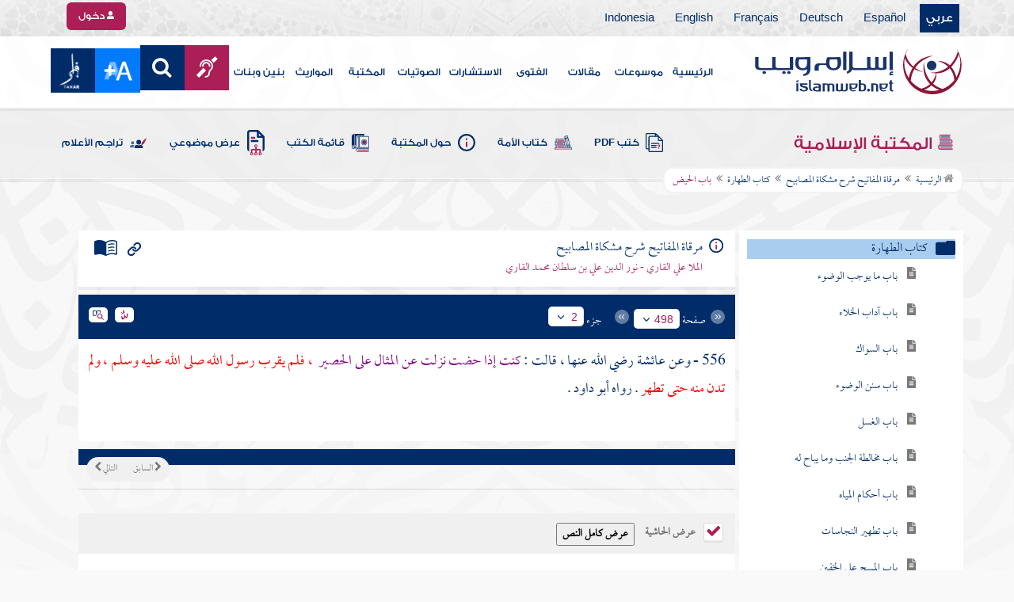

--- FILE ---
content_type: text/html; charset=utf-8
request_url: https://islamweb.net/ar/library/bookinfo.php?bk_no=79
body_size: 1021
content:
<!DOCTYPE html>

<head>
<meta http-equiv="Content-Language" content="en-us">
<meta http-equiv="Content-Type" content="text/html; charset=utf-8">
<meta content="width=device-width, initial-scale=1.0" name="viewport" />

<title>معلومات الكتاب</title>
</head>
<style>
body { direction: rtl;}
</style>
<body>
    <div style="background-image: url(images/bookinfobg.png);position:relative;background-size: 100% 100%;width: 480px;height: 282px;">
    
        <div style="position: absolute;
        left: 11px;
        top: 18px;
        height: 203px;
        width: 150px;">
                <a target="_blank" href="BooksCover/big/Doc079.jpg">
		<img border="0" src="BooksCover/Doc079.jpg" style="height:100%;width:100%;" />
		</a>
                
                
        </div>
        
        <div style="
        
        position: absolute;
        right: 12px;
        top: 9px;
        height: 37px;
        width: 309px;
        /*border: 1px solid maroon;*/
        
        ">
        <div style="
                margin-right: 10px;
                margin-top: 9px;
                font-weight: bold;
                color: #AB1E56;
            ">
        شروح الحديث        </div>
        </div>
        
        <div style="
        
        position: absolute;
        right: 12px;
        top: 49px;
        height: 36px;
        width: 309px;
       /* border: 1px solid black;*/
        color: #002D6A;
        
        ">
        <div style="margin-right: 10px;
                margin-top: 9px;
                font-weight: bold;">مرقاة المفاتيح شرح مشكاة المصابيح</div>
        
        </div>
        
        <div style="
        
        position: absolute;
        right: 12px;
        top: 88px;
        height: 146px;
        width: 309px;
        /*border: 1px solid green;*/
        
        ">
                
        <div style="margin-right: 10px;
                margin-top: 9px;
                font-weight: bold;">
        الملا علي القاري - نور الدين علي بن سلطان محمد القاري
        <h4>
         دار الفكر<P DIR="RTL">
            سنة النشر:&nbsp;1422هـ / 2002م <BR> رقم الطبعة:&nbsp;--- <BR> عدد الأجزاء:&nbsp;تسعة أجزاء        </h4>
        </div>
        
        </div>
                
    </div>

<script>
/*if( /Android|webOS|iPhone|iPad|iPod|BlackBerry|IEMobile|Opera Mini/i.test(navigator.userAgent) ) {
 alert(1);
}*/
</script>

</body>

</html>


--- FILE ---
content_type: text/html; charset=windows-1256
request_url: https://islamweb.net/ar/library/maktaba/search_node.php?id=1121&bookid=79&flag=1
body_size: 13
content:
1-0,11-0,23-1

--- FILE ---
content_type: text/html; charset=windows-1256
request_url: https://islamweb.net/ar/library/maktaba/nindex.php?page=treesubjnodes&link=32549
body_size: 485
content:
  
    <table border="0" cellspacing="0" cellpadding="0">
		<tr>
			<td>&nbsp;&nbsp;&nbsp;&nbsp;&nbsp;&nbsp;&nbsp;&nbsp;<img src="/ar/library/ATreeImages/folder_sub.gif" border="0">
            <label style="cursor: pointer;" onclick="javascript: window.open('/ar/library/index.php?page=listing&ID=935','_blank');">&nbsp;<font color="black" face="Lotus Linotype" size="5"><img src="/ar/library/ATreeImages/folder_end.gif" border="0">&nbsp;
            النوم مع الحائض في ثيابها            </font></label></td>
		</tr>
	</table>
    

--- FILE ---
content_type: text/html; charset=windows-1256
request_url: https://islamweb.net/ar/library/maktaba/nindex.php?page=treesubj&link=32549
body_size: 445
content:

<ul class="tree">
  

	<li style="font-size: 20px;">
    <label class="tree_label" onclick="javascript: window.open('/ar/library/index.php?page=listing&ID=935','_blank');">
  	النوم مع الحائض في ثيابها</label><!--
		<div class="treenode" onclick="showpopup('nindex.php','page=treesubbooks&ID=935&treeLevel=2','popupContact')">
  	النوم مع الحائض في ثيابها  

</div>-->
</li>
	</ul>


--- FILE ---
content_type: text/html; charset=windows-1256
request_url: https://islamweb.net/ar/library/maktaba/nindex.php?page=treesubjnodes&link=32549
body_size: 485
content:
  
    <table border="0" cellspacing="0" cellpadding="0">
		<tr>
			<td>&nbsp;&nbsp;&nbsp;&nbsp;&nbsp;&nbsp;&nbsp;&nbsp;<img src="/ar/library/ATreeImages/folder_sub.gif" border="0">
            <label style="cursor: pointer;" onclick="javascript: window.open('/ar/library/index.php?page=listing&ID=935','_blank');">&nbsp;<font color="black" face="Lotus Linotype" size="5"><img src="/ar/library/ATreeImages/folder_end.gif" border="0">&nbsp;
            النوم مع الحائض في ثيابها            </font></label></td>
		</tr>
	</table>
    

--- FILE ---
content_type: text/html; charset=windows-1256
request_url: https://islamweb.net/ar/library/maktaba/nindex.php?page=treesubj&link=32549
body_size: 445
content:

<ul class="tree">
  

	<li style="font-size: 20px;">
    <label class="tree_label" onclick="javascript: window.open('/ar/library/index.php?page=listing&ID=935','_blank');">
  	النوم مع الحائض في ثيابها</label><!--
		<div class="treenode" onclick="showpopup('nindex.php','page=treesubbooks&ID=935&treeLevel=2','popupContact')">
  	النوم مع الحائض في ثيابها  

</div>-->
</li>
	</ul>


--- FILE ---
content_type: text/html
request_url: https://islamweb.net/ar/library/getPath.php?nodes=1-0,11-0,23-1&bookid=79&_=1768675234058
body_size: 361
content:
<li><a href="index.php"><i class="fa fa-home"></i> الرئيسية</a></li><li><a href="/ar/library/content/79/1/مرقاة-المفاتيح-شرح-مشكاة-المصابيح">مرقاة المفاتيح شرح مشكاة المصابيح</a></li><li><a href="/ar/library/content/79/571/كتاب-الطهارة">كتاب الطهارة</a></li><li>باب الحيض</li>

--- FILE ---
content_type: text/html; charset=utf-8
request_url: https://islamweb.net/ar/library/maktaba/nindex.php?id=11&treeLevel=1&bookid=79&page=bookssubtree&searchtext=&showexact=&&showexact=&searchtext=&u=1
body_size: 1157
content:


	
	    <li style="padding: 0px;">
    
    
        
        
    <ul>
        <li><span class="tree_label">
        <a id="12" style="text-decoration:none; cursor:pointer; font-size: 15px;" 
        style="text-decoration:none; cursor:pointer;" 
                href="/ar/library/content/79/609/باب-ما-يوجب-الوضوء">    
        باب ما يوجب الوضوء        </a></span></li>
    </ul> 
    
    </li>
    
		<input type="hidden" value="&bookid=79&idfrom=609&idto=676" id="HidParam12" />

<div id="childs12"  style="display:none;"></div>



	
	    <li style="padding: 0px;">
    
    
        
        
    <ul>
        <li><span class="tree_label">
        <a id="13" style="text-decoration:none; cursor:pointer; font-size: 15px;" 
        style="text-decoration:none; cursor:pointer;" 
                href="/ar/library/content/79/677/باب-آداب-الخلاء">    
        باب آداب الخلاء        </a></span></li>
    </ul> 
    
    </li>
    
		<input type="hidden" value="&bookid=79&idfrom=677&idto=760" id="HidParam13" />

<div id="childs13"  style="display:none;"></div>



	
	    <li style="padding: 0px;">
    
    
        
        
    <ul>
        <li><span class="tree_label">
        <a id="14" style="text-decoration:none; cursor:pointer; font-size: 15px;" 
        style="text-decoration:none; cursor:pointer;" 
                href="/ar/library/content/79/761/باب-السواك">    
        باب السواك        </a></span></li>
    </ul> 
    
    </li>
    
		<input type="hidden" value="&bookid=79&idfrom=761&idto=790" id="HidParam14" />

<div id="childs14"  style="display:none;"></div>



	
	    <li style="padding: 0px;">
    
    
        
        
    <ul>
        <li><span class="tree_label">
        <a id="15" style="text-decoration:none; cursor:pointer; font-size: 15px;" 
        style="text-decoration:none; cursor:pointer;" 
                href="/ar/library/content/79/791/باب-سنن-الوضوء">    
        باب سنن الوضوء        </a></span></li>
    </ul> 
    
    </li>
    
		<input type="hidden" value="&bookid=79&idfrom=791&idto=868" id="HidParam15" />

<div id="childs15"  style="display:none;"></div>



	
	    <li style="padding: 0px;">
    
    
        
        
    <ul>
        <li><span class="tree_label">
        <a id="16" style="text-decoration:none; cursor:pointer; font-size: 15px;" 
        style="text-decoration:none; cursor:pointer;" 
                href="/ar/library/content/79/869/باب-الغسل">    
        باب الغسل        </a></span></li>
    </ul> 
    
    </li>
    
		<input type="hidden" value="&bookid=79&idfrom=869&idto=910" id="HidParam16" />

<div id="childs16"  style="display:none;"></div>



	
	    <li style="padding: 0px;">
    
    
        
        
    <ul>
        <li><span class="tree_label">
        <a id="17" style="text-decoration:none; cursor:pointer; font-size: 15px;" 
        style="text-decoration:none; cursor:pointer;" 
                href="/ar/library/content/79/911/باب-مخالطة-الجنب-وما-يباح-له">    
        باب مخالطة الجنب وما يباح له        </a></span></li>
    </ul> 
    
    </li>
    
		<input type="hidden" value="&bookid=79&idfrom=911&idto=956" id="HidParam17" />

<div id="childs17"  style="display:none;"></div>



	
	    <li style="padding: 0px;">
    
    
        
        
    <ul>
        <li><span class="tree_label">
        <a id="18" style="text-decoration:none; cursor:pointer; font-size: 15px;" 
        style="text-decoration:none; cursor:pointer;" 
                href="/ar/library/content/79/957/باب-أحكام-المياه">    
        باب أحكام المياه        </a></span></li>
    </ul> 
    
    </li>
    
		<input type="hidden" value="&bookid=79&idfrom=957&idto=988" id="HidParam18" />

<div id="childs18"  style="display:none;"></div>



	
	    <li style="padding: 0px;">
    
    
        
        
    <ul>
        <li><span class="tree_label">
        <a id="19" style="text-decoration:none; cursor:pointer; font-size: 15px;" 
        style="text-decoration:none; cursor:pointer;" 
                href="/ar/library/content/79/989/باب-تطهير-النجاسات">    
        باب تطهير النجاسات        </a></span></li>
    </ul> 
    
    </li>
    
		<input type="hidden" value="&bookid=79&idfrom=989&idto=1042" id="HidParam19" />

<div id="childs19"  style="display:none;"></div>



	
	    <li style="padding: 0px;">
    
    
        
        
    <ul>
        <li><span class="tree_label">
        <a id="20" style="text-decoration:none; cursor:pointer; font-size: 15px;" 
        style="text-decoration:none; cursor:pointer;" 
                href="/ar/library/content/79/1043/باب-المسح-على-الخفين">    
        باب المسح على الخفين        </a></span></li>
    </ul> 
    
    </li>
    
		<input type="hidden" value="&bookid=79&idfrom=1043&idto=1060" id="HidParam20" />

<div id="childs20"  style="display:none;"></div>



	
	    <li style="padding: 0px;">
    
    
        
        
    <ul>
        <li><span class="tree_label">
        <a id="21" style="text-decoration:none; cursor:pointer; font-size: 15px;" 
        style="text-decoration:none; cursor:pointer;" 
                href="/ar/library/content/79/1061/باب-التيمم">    
        باب التيمم        </a></span></li>
    </ul> 
    
    </li>
    
		<input type="hidden" value="&bookid=79&idfrom=1061&idto=1082" id="HidParam21" />

<div id="childs21"  style="display:none;"></div>



	
	    <li style="padding: 0px;">
    
    
        
        
    <ul>
        <li><span class="tree_label">
        <a id="22" style="text-decoration:none; cursor:pointer; font-size: 15px;" 
        style="text-decoration:none; cursor:pointer;" 
                href="/ar/library/content/79/1083/باب-الغسل-المسنون">    
        باب الغسل المسنون        </a></span></li>
    </ul> 
    
    </li>
    
		<input type="hidden" value="&bookid=79&idfrom=1083&idto=1098" id="HidParam22" />

<div id="childs22"  style="display:none;"></div>



	
	    <li style="padding: 0px;">
    
    
        
        
    <ul>
        <li><span class="tree_label">
        <a id="23" style="text-decoration:none; cursor:pointer; font-size: 15px;" 
        style="text-decoration:none; cursor:pointer;" 
                href="/ar/library/content/79/1099/باب-الحيض">    
        باب الحيض        </a></span></li>
    </ul> 
    
    </li>
    
		<input type="hidden" value="&bookid=79&idfrom=1099&idto=1122" id="HidParam23" />

<div id="childs23"  style="display:none;"></div>



	
	    <li style="padding: 0px;">
    
    
        
        
    <ul>
        <li><span class="tree_label">
        <a id="24" style="text-decoration:none; cursor:pointer; font-size: 15px;" 
        style="text-decoration:none; cursor:pointer;" 
                href="/ar/library/content/79/1123/باب-المستحاضة">    
        باب المستحاضة        </a></span></li>
    </ul> 
    
    </li>
    
		<input type="hidden" value="&bookid=79&idfrom=1123&idto=1136" id="HidParam24" />

<div id="childs24"  style="display:none;"></div>

<!-- cached old /data/islamweb_cache/ar/library/maktaba/864a9f9c7605f2a9fd8547e2d34fe634 -->

--- FILE ---
content_type: text/html; charset=utf-8
request_url: https://islamweb.net/ar/library/maktaba/nindex.php?page=bookpopup&flag=1&bookid=48&surano=2&ayano=222&bookname=%D8%AA%D9%81%D8%B3%D9%8A%D8%B1%20%D8%A7%D9%84%D9%82%D8%B1%D8%B7%D8%A8%D9%8A&defaulttab=quran
body_size: 14112
content:
<div style="font-size: 20px  !important;text-align:right;padding: 10px;direction:rtl;">
<input type='hidden' value='822' name='currentpage' id='currentpage'> 		
  		
   
		  <!--No Hasiya Data--><div id='pagebody' class="bookcontent-dic">   <!--1-->  	
		<span class="hashiya_title"></span>قوله تعالى : <a style="text-decoration: none;" href="#docu" onclick="Tip('<IFRAME src=\'/ar/library/ayatafseer.php?surano=2&ayano=222\' border=0 frameborder=0 WIDTH=280 HEIGHT=165></IFRAME>', WIDTH, 280, TITLE, 'تفسير الآية', SHADOW, false, FADEIN, 600, FADEOUT, 600, STICKY, 1, CLOSEBTN, true, CLICKCLOSE, true)" onmouseout="UnTip()"><span class="quran"><span class="quranatt" style='display:none'>nindex.php?page=tafseer&surano=2&ayano=222</span>ويسألونك عن المحيض قل هو أذى فاعتزلوا النساء في المحيض ولا تقربوهن حتى يطهرن فإذا تطهرن فأتوهن من حيث أمركم الله إن الله يحب التوابين ويحب المتطهرين </span></a> <br><br>
فيه أربع عشرة مسألة : <br><br>
الأولى : <span class="mainsubj"><span class="mainsubjatt"  style='display:none'>nindex.php?page=treesubj&link=28973_32265</span>قوله تعالى : <a style="text-decoration: none;" href="#docu" onclick="Tip('<IFRAME src=\'/ar/library/ayatafseer.php?surano=2&ayano=222\' border=0 frameborder=0 WIDTH=280 HEIGHT=165></IFRAME>', WIDTH, 280, TITLE, 'تفسير الآية', SHADOW, false, FADEIN, 600, FADEOUT, 600, STICKY, 1, CLOSEBTN, true, CLICKCLOSE, true)" onmouseout="UnTip()"><span class="quran"><span class="quranatt" style='display:none'>nindex.php?page=tafseer&surano=2&ayano=222</span>ويسألونك عن المحيض </span></a> </span>ذكر <span >الطبري  </span>عن <span class="names"> <span class='namesatt' style='display:none'>nindex.php?page=showalam&ids=14468</span>السدي  </span>أن السائل   <font >[ <font color=blue>ص:</font> 77 ] </font><span >ثابت بن الدحداح  </span>  - وقيل : <span class="names"> <span class='namesatt' style='display:none'>nindex.php?page=showalam&ids=168</span>أسيد بن حضير   </span><span class="names"> <span class='namesatt' style='display:none'>nindex.php?page=showalam&ids=4582</span>وعباد بن بشر  </span>، وهو قول الأكثرين . وسبب السؤال فيما قال <span >قتادة  </span>وغيره : أن العرب في <span >المدينة  </span>وما والاها كانوا قد استنوا بسنة <span >بني إسرائيل  </span>في تجنب <span class="mainsubj"><span class="mainsubjatt"  style='display:none'>nindex.php?page=treesubj&link=32546</span>مؤاكلة الحائض ومساكنتها </span>، فنزلت هذه الآية . وقال <span >مجاهد  </span>  : كانوا يتجنبون النساء في الحيض ، ويأتونهن في أدبارهن مدة زمن الحيض ، فنزلت . وفي صحيح <span >مسلم  </span>عن <span >أنس  </span>  : <span class="hadith"><span class="hadithatt" style="display:none">nindex.php?page=hadith&LINKID=831546</span>أن <span >اليهود  </span>كانوا إذا حاضت المرأة فيهم لم يؤاكلوها ولم يجامعوهن في البيوت ، فسأل أصحاب النبي صلى الله عليه وسلم النبي صلى الله عليه وسلم ، فأنزل الله تعالى : <a style="text-decoration: none;" href="#docu" onclick="Tip('<IFRAME src=\'/ar/library/ayatafseer.php?surano=2&ayano=222\' border=0 frameborder=0 WIDTH=280 HEIGHT=165></IFRAME>', WIDTH, 280, TITLE, 'تفسير الآية', SHADOW, false, FADEIN, 600, FADEOUT, 600, STICKY, 1, CLOSEBTN, true, CLICKCLOSE, true)" onmouseout="UnTip()"><span class="quran"><span class="quranatt" style='display:none'>nindex.php?page=tafseer&surano=2&ayano=222</span>ويسألونك عن المحيض قل هو أذى فاعتزلوا النساء في المحيض </span></a> إلى آخر الآية ، فقال رسول الله صلى الله عليه وسلم : اصنعوا كل شيء إلا النكاح فبلغ ذلك <span >اليهود  </span>، فقالوا : ما يريد هذا الرجل أن يدع من أمرنا شيئا إلا خالفنا فيه ، فجاء <span class="names"> <span class='namesatt' style='display:none'>nindex.php?page=showalam&ids=168</span>أسيد بن حضير   </span><span class="names"> <span class='namesatt' style='display:none'>nindex.php?page=showalam&ids=4582</span>وعباد بن بشر  </span>فقالا : يا رسول الله ، إن <span >اليهود  </span>تقول كذا وكذا ، أفلا نجامعهن ؟ فتغير وجه رسول الله صلى الله عليه وسلم ، حتى ظننا أن قد وجد عليهما ، فخرجا فاستقبلهما هدية من لبن إلى رسول الله صلى الله عليه وسلم ، فأرسل في آثارهما فسقاهما ، فعرفا أن لم يجد عليهما </span>  . قال علماؤنا : كانت <span >اليهود  </span><span >والمجوس  </span>تجتنب الحائض ، وكانت <span >النصارى  </span>يجامعون الحيض ، فأمر الله بالقصد بين هذين . <br><br>
الثانية : قوله تعالى : <a style="text-decoration: none;" href="#docu" onclick="Tip('<IFRAME src=\'/ar/library/ayatafseer.php?surano=2&ayano=222\' border=0 frameborder=0 WIDTH=280 HEIGHT=165></IFRAME>', WIDTH, 280, TITLE, 'تفسير الآية', SHADOW, false, FADEIN, 600, FADEOUT, 600, STICKY, 1, CLOSEBTN, true, CLICKCLOSE, true)" onmouseout="UnTip()"><span class="quran"><span class="quranatt" style='display:none'>nindex.php?page=tafseer&surano=2&ayano=222</span>عن المحيض </span></a> المحيض : الحيض وهو مصدر ، يقال : حاضت المرأة حيضا ومحاضا ومحيضا ، فهي حائض ، وحائضة أيضا ، عن <span >الفراء  </span>وأنشد : <br><br><br><p align="center"><font color="#800080">كحائضة يزنى بها غير طاهر </font></p>ونساء حيض وحوائض . والحيضة : المرة الواحدة . والحيضة ( بالكسر ) الاسم ، والجمع الحيض . والحيضة أيضا : الخرقة التي تستثفر بها المرأة . قالت <span >عائشة  </span>رضي الله عنها : ليتني كنت حيضة ملقاة   . وكذلك المحيضة ، والجمع المحائض . وقيل : المحيض عبارة عن الزمان والمكان ، وعن الحيض نفسه ، وأصله في الزمان والمكان مجاز في الحيض . وقال <span >الطبري  </span>  : المحيض اسم للحيض ، ومثله قول رؤبة في العيش : <br><br><br><p align="center"><font color="#800080">إليك أشكو شدة المعيش &nbsp;&nbsp;&nbsp;&nbsp;ومر أعوام نتفن ريشي <br></font></p>وأصل الكلمة من السيلان والانفجار ، يقال : حاض السيل وفاض ، وحاضت الشجرة   <font >[ <font color=blue>ص:</font> 78 ] </font>أي سالت رطوبتها ، ومنه الحيض أي الحوض ؛ لأن الماء يحيض إليه أي يسيل ، والعرب تدخل الواو على الياء والياء على الواو ؛ لأنهما من حيز واحد . قال <span >ابن عرفة  </span>  : المحيض والحيض اجتماع الدم إلى ذلك الموضع ، وبه سمي الحوض لاجتماع الماء فيه ، يقال : حاضت المرأة وتحيضت ، ودرست وعركت ، وطمثت ، تحيض حيضا ومحاضا ومحيضا إذا سال الدم منها في أوقات معلومة . فإذا سال في غير أيام معلومة ، ومن غير عرق المحيض قلت : استحيضت ، فهي مستحاضة . <span class="names"> <span class='namesatt' style='display:none'>nindex.php?page=showalam&ids=12815</span>ابن العربي  </span>  . ولها ثمانية أسماء : الأول : حائض . الثاني : عارك . الثالث : فارك . الرابع : طامس . الخامس : دارس . السادس : كابر . السابع : ضاحك . الثامن : طامث . قال <span >مجاهد  </span>في قوله تعالى : <a style="text-decoration: none;" href="#docu" onclick="Tip('<IFRAME src=\'/ar/library/ayatafseer.php?surano=11&ayano=71\' border=0 frameborder=0 WIDTH=280 HEIGHT=165></IFRAME>', WIDTH, 280, TITLE, 'تفسير الآية', SHADOW, false, FADEIN, 600, FADEOUT, 600, STICKY, 1, CLOSEBTN, true, CLICKCLOSE, true)" onmouseout="UnTip()"><span class="quran"><span class="quranatt" style='display:none'>nindex.php?page=tafseer&surano=11&ayano=71</span>فضحكت </span></a> يعني حاضت . وقيل في قوله تعالى : <a style="text-decoration: none;" href="#docu" onclick="Tip('<IFRAME src=\'/ar/library/ayatafseer.php?surano=12&ayano=31\' border=0 frameborder=0 WIDTH=280 HEIGHT=165></IFRAME>', WIDTH, 280, TITLE, 'تفسير الآية', SHADOW, false, FADEIN, 600, FADEOUT, 600, STICKY, 1, CLOSEBTN, true, CLICKCLOSE, true)" onmouseout="UnTip()"><span class="quran"><span class="quranatt" style='display:none'>nindex.php?page=tafseer&surano=12&ayano=31</span>فلما رأينه أكبرنه </span></a> يعني حضن . وسيأتي في موضعه إن شاء الله تعالى . <br><br>
الثالثة : أجمع العلماء على أن للمرأة ثلاثة أحكام في رؤيتها الدم الظاهر السائل من فرجها ، فمن ذلك <span class="mainsubj"><span class="mainsubjatt"  style='display:none'>nindex.php?page=treesubj&link=620</span>الحيض المعروف ، ودمه أسود خاثر تعلوه حمرة </span>، تترك له الصلاة والصوم ، لا خلاف في ذلك . وقد يتصل وينقطع ، فإن اتصل فالحكم ثابت له ، وإن <span class="mainsubj"><span class="mainsubjatt"  style='display:none'>nindex.php?page=treesubj&link=650</span>انقطع فرأت الدم يوما والطهر يوما ، أو رأت الدم يومين والطهر يومين </span>أو يوما فإنها تترك <span class="mainsubj"><span class="mainsubjatt"  style='display:none'>nindex.php?page=treesubj&link=626</span>الصلاة في أيام الدم </span>، وتغتسل عند انقطاعه وتصلي ، ثم تلفق أيام الدم وتلغي أيام الطهر المتخللة لها ، ولا تحتسب بها طهرا في عدة ولا استبراء . والحيض خلقة في النساء ، وطبع معتاد معروف منهن . روى <span class="names"> <span class='namesatt' style='display:none'>nindex.php?page=showalam&ids=12070</span>البخاري  </span>عن <span class="names"> <span class='namesatt' style='display:none'>nindex.php?page=showalam&ids=44</span>أبي سعيد الخدري  </span>قال : خرج رسول الله صلى الله عليه وسلم في أضحى أو فطر إلى المصلى فمر على النساء فقال : <span class="hadith"><span class="hadithatt" style="display:none">nindex.php?page=hadith&LINKID=831547</span>يا معشر النساء تصدقن فإني أريتكن أكثر أهل النار - فقلن وبم يا رسول الله ؟ قال - تكثرن اللعن وتكفرن العشير ما رأيت من ناقصات عقل ودين أذهب للب الرجل الحازم من إحداكن - قلن : وما نقصان عقلنا وديننا يا رسول الله ؟ قال : أليس شهادة المرأة مثل نصف شهادة الرجل ؟ قلن : بلى ، قال : فذلك من نقصان عقلها أليس إذا حاضت لم تصل ولم تصم ؟ قلن : بلى يا رسول الله ، قال : فذلك من نقصان دينها </span>  . وأجمع العلماء على أن <span class="mainsubj"><span class="mainsubjatt"  style='display:none'>nindex.php?page=treesubj&link=655</span>الحائض تقضي الصوم ولا تقضي الصلاة </span>، لحديث <span >معاذة  </span> <font >[ <font color=blue>ص:</font> 79 ] </font>قالت : سألت <span >عائشة  </span>فقلت : ما بال الحائض تقضي الصوم ولا تقضي الصلاة ؟ قالت : أحرورية أنت ؟ قلت : لست بحرورية ، ولكني أسأل . قالت : كان يصيبنا ذلك فنؤمر بقضاء الصوم ولا نؤمر بقضاء الصلاة ، خرجه <span >مسلم  </span>  . فإذا انقطع عنها كان طهرها منه الغسل ، على ما يأتي . <br><br>
الرابعة : واختلف العلماء في <span class="mainsubj"><span class="mainsubjatt"  style='display:none'>nindex.php?page=treesubj&link=24778_622</span>مقدار الحيض </span>، فقال فقهاء <span >المدينة  </span>  : إن الحيض لا يكون أكثر من خمسة عشر يوما ، وجائز أن يكون خمسة عشر يوما فما دون ، وما زاد على خمسة عشر يوما لا يكون حيضا وإنما هو استحاضة ، هذا مذهب <span >مالك  </span>وأصحابه . وقد روي عن <span >مالك  </span>أنه لا وقت لقليل الحيض ولا لكثيره إلا ما يوجد في النساء ، فكأنه ترك قوله الأول ورجع إلى عادة النساء . وقال <span class="names"> <span class='namesatt' style='display:none'>nindex.php?page=showalam&ids=16969</span>محمد بن سلمة  </span>  : أقل الطهر خمسة عشر يوما ، وهو اختيار أكثر البغداديين من المالكيين ، وهو قول <span class="names"> <span class='namesatt' style='display:none'>nindex.php?page=showalam&ids=13790</span>الشافعي  </span><span class="names"> <span class='namesatt' style='display:none'>nindex.php?page=showalam&ids=11990</span>وأبي حنيفة  </span>وأصحابهما <span class="names"> <span class='namesatt' style='display:none'>nindex.php?page=showalam&ids=16004</span>والثوري  </span>، وهو الصحيح في الباب ؛ لأن الله تعالى قد جعل <span class="mainsubj"><span class="mainsubjatt"  style='display:none'>nindex.php?page=treesubj&link=12440</span>عدة ذوات الأقراء </span>ثلاث حيض ، وجعل عدة من لا تحيض من كبر أو صغر ثلاثة أشهر ، فكان كل قرء عوضا من شهر ، والشهر يجمع الطهر والحيض . فإذا قل الحيض كثر الطهر ، وإذا كثر الحيض قل الطهر ، فلما كان أكثر الحيض خمسة عشر يوما وجب أن يكون بإزائه أقل الطهر خمسة عشر يوما ليكمل في الشهر الواحد حيض وطهر ، وهو المتعارف في الأغلب من خلقة النساء وجبلتهن مع دلائل القرآن والسنة . وقال <span class="names"> <span class='namesatt' style='display:none'>nindex.php?page=showalam&ids=13790</span>الشافعي  </span>  : <span class="mainsubj"><span class="mainsubjatt"  style='display:none'>nindex.php?page=treesubj&link=622</span>أقل الحيض </span>يوم وليلة ، وأكثره خمسة عشر يوما . وقد روي عنه مثل قول <span >مالك  </span>  : إن ذلك مردود إلى عرف النساء . وقال <span >أبو حنيفة  </span>وأصحابه : أقل الحيض ثلاثة أيام ، وأكثره عشرة . قال <span class="names"> <span class='namesatt' style='display:none'>nindex.php?page=showalam&ids=13332</span>ابن عبد البر  </span>  : ما نقص عند هؤلاء عن ثلاثة أيام فهو استحاضة ، لا يمنع من الصلاة إلا عند أول ظهوره ؛ لأنه لا يعلم مبلغ مدته . ثم على المرأة قضاء صلاة تلك الأوقات ، وكذلك ما زاد على عشرة أيام عند الكوفيين . وعند الحجازيين ما زاد على خمسة عشر يوما فهو استحاضة . وما كان أقل من يوم وليلة عند <span class="names"> <span class='namesatt' style='display:none'>nindex.php?page=showalam&ids=13790</span>الشافعي  </span>فهو استحاضة ، وهو قول <span >الأوزاعي  </span><span class="names"> <span class='namesatt' style='display:none'>nindex.php?page=showalam&ids=16935</span>والطبري  </span>  . وممن قال أقل الحيض يوم وليلة وأكثره خمسة عشر يوما <span >عطاء بن أبي رباح  </span><span class="names"> <span class='namesatt' style='display:none'>nindex.php?page=showalam&ids=11956</span>وأبو ثور  </span><span class="names"> <span class='namesatt' style='display:none'>nindex.php?page=showalam&ids=12251</span>وأحمد بن حنبل  </span>  . قال <span >الأوزاعي  </span>  : وعندنا امرأة تحيض غدوة وتطهر عشية وقد أتينا على ما للعلماء في هذا الباب - من أكثر   <font >[ <font color=blue>ص:</font> 80 ] </font>الحيض وأقله وأقل الطهر ، وفى الاستظهار ، والحجة في ذلك - في " المقتبس في شرح موطإ <span >مالك بن أنس  </span>  " فإن كانت بكرا مبتدأة فإنها تجلس أول ما ترى الدم في قول <span class="names"> <span class='namesatt' style='display:none'>nindex.php?page=showalam&ids=13790</span>الشافعي  </span>خمسة عشر يوما ، ثم تغتسل وتعيد صلاة أربعة عشر يوما . وقال <span >مالك  </span>  : لا تقضي الصلاة ويمسك عنها زوجها . <span >علي بن زياد  </span>عنه : تجلس قدر لداتها ، وهذا قول <span >عطاء  </span><span class="names"> <span class='namesatt' style='display:none'>nindex.php?page=showalam&ids=16004</span>والثوري  </span>وغيرهما . <span >ابن حنبل  </span>  : تجلس يوما وليلة ، ثم تغتسل وتصلي ولا يأتيها زوجها . <span >أبو حنيفة  </span><span >وأبو يوسف  </span>  : تدع الصلاة عشرا ، ثم تغتسل وتصلي عشرين يوما ، ثم تترك الصلاة بعد العشرين عشرا ، فيكون هذا حالها حتى ينقطع الدم عنها . أما التي لها أيام معلومة فإنها تستظهر على أيامها المعلومة بثلاثة أيام ، عن <span >مالك  </span>  : ما لم تجاوز خمسة عشر يوما . <span class="names"> <span class='namesatt' style='display:none'>nindex.php?page=showalam&ids=13790</span>الشافعي  </span>  : تغتسل إذا انقضت أيامها بغير استظهار . <br><br>
والثاني من الدماء : <span class="mainsubj"><span class="mainsubjatt"  style='display:none'>nindex.php?page=treesubj&link=690_691</span>دم النفاس عند الولادة </span>، وله أيضا عند العلماء حد معلوم اختلفوا فيه ، فقيل : شهران ، وهو قول <span >مالك  </span>  . وقيل : أربعون يوما ، وهو قول <span class="names"> <span class='namesatt' style='display:none'>nindex.php?page=showalam&ids=13790</span>الشافعي  </span>  . وقيل غير ذلك . وطهرها عند انقطاعه . والغسل منه كالغسل من الجنابة . قال <span >القاضي أبو محمد عبد الوهاب  </span>  : ودم الحيض والنفاس يمنعان أحد عشر شيئا : وهي وجوب الصلاة وصحة فعلها وفعل الصوم دون وجوبه - وفائدة الفرق لزوم القضاء للصوم ونفيه في الصلاة - والجماع في الفرج وما دونه والعدة والطلاق ، والطواف ومس المصحف ودخول المسجد والاعتكاف فيه ، وفي قراءة القرآن روايتان . <br><br>
والثالث من الدماء : دم ليس بعادة ولا طبع منهن ولا خلقة ، وإنما هو <span class="mainsubj"><span class="mainsubjatt"  style='display:none'>nindex.php?page=treesubj&link=666_667</span>عرق انقطع ، سائله دم أحمر لا انقطاع له إلا عند البرء منه </span>، فهذا حكمه أن تكون المرأة منه طاهرة لا يمنعها من صلاة ولا صوم بإجماع من العلماء واتفاق من الآثار المرفوعة إذا كان معلوما أنه دم عرق لا دم حيض . روى <span >مالك  </span>عن <span class="names"> <span class='namesatt' style='display:none'>nindex.php?page=showalam&ids=17245</span>هشام بن عروة  </span>عن أبيه عن <span >عائشة  </span>رضي الله عنها أنها قالت : <span class="hadith"><span class="hadithatt" style="display:none">nindex.php?page=hadith&LINKID=831548</span>قالت <span >فاطمة بنت أبي حبيش  </span>  : يا رسول الله ، إني لا أطهر! أفأدع الصلاة ؟ فقال رسول الله صلى الله عليه وسلم : إنما ذلك عرق وليس بالحيضة إذا أقبلت الحيضة فدعي الصلاة فإذا ذهب قدرها فاغسلي عنك الدم وصلي </span>  . وفي هذا الحديث مع صحته وقلة ألفاظه ما يفسر لك <span class="mainsubj"><span class="mainsubjatt"  style='display:none'>nindex.php?page=treesubj&link=667</span>أحكام الحائض والمستحاضة </span>، وهو أصح ما روي في هذا الباب ، وهو يرد ما روي عن <span >عقبة بن عامر  </span><span >ومكحول  </span> <font >[ <font color=blue>ص:</font> 81 ] </font>أن الحائض تغتسل وتتوضأ عند كل وقت صلاة ، وتستقبل القبلة ذاكرة الله عز وجل جالسة . وفيه أن <span class="mainsubj"><span class="mainsubjatt"  style='display:none'>nindex.php?page=treesubj&link=626</span>الحائض لا تصلي </span>، وهو إجماع من كافة العلماء إلا طوائف من <span >الخوارج  </span>يرون على الحائض الصلاة . وفيه ما يدل على أن المستحاضة لا يلزمها غير ذلك الغسل الذي تغتسل من حيضها ، ولو لزمها غيره لأمرها به ، وفيه رد لقول من رأى ذلك عليها لكل صلاة . ولقول من رأى عليها أن تجمع بين صلاتي النهار بغسل واحد ، وصلاتي الليل بغسل واحد وتغتسل للصبح . ولقول من قال : تغتسل من طهر إلى طهر . ولقول <span class="names"> <span class='namesatt' style='display:none'>nindex.php?page=showalam&ids=15990</span>سعيد بن المسيب  </span>من طهر إلى طهر ؛ لأن رسول الله صلى الله عليه وسلم لم يأمرها بشيء من ذلك . وفيه رد لقول من قال بالاستظهار ؛ لأن النبي صلى الله عليه وسلم أمرها إذا علمت أن حيضتها قد أدبرت وذهبت أن تغتسل وتصلي ، ولم يأمرها أن تترك الصلاة ثلاثة أيام لانتظار حيض يجيء أو لا يجيء ، والاحتياط إنما يكون في عمل الصلاة لا في تركها . <br><br>
الخامسة : <span class="mainsubj"><span class="mainsubjatt"  style='display:none'>nindex.php?page=treesubj&link=28973</span>قوله تعالى : <a style="text-decoration: none;" href="#docu" onclick="Tip('<IFRAME src=\'/ar/library/ayatafseer.php?surano=2&ayano=222\' border=0 frameborder=0 WIDTH=280 HEIGHT=165></IFRAME>', WIDTH, 280, TITLE, 'تفسير الآية', SHADOW, false, FADEIN, 600, FADEOUT, 600, STICKY, 1, CLOSEBTN, true, CLICKCLOSE, true)" onmouseout="UnTip()"><span class="quran"><span class="quranatt" style='display:none'>nindex.php?page=tafseer&surano=2&ayano=222</span>قل هو أذى </span></a> </span>أي هو شيء تتأذى به المرأة وغيرها أي برائحة دم الحيض . والأذى كناية عن القذر على الجملة . ويطلق على القول المكروه ، ومنه قوله تعالى : <a style="text-decoration: none;" href="#docu" onclick="Tip('<IFRAME src=\'/ar/library/ayatafseer.php?surano=2&ayano=264\' border=0 frameborder=0 WIDTH=280 HEIGHT=165></IFRAME>', WIDTH, 280, TITLE, 'تفسير الآية', SHADOW, false, FADEIN, 600, FADEOUT, 600, STICKY, 1, CLOSEBTN, true, CLICKCLOSE, true)" onmouseout="UnTip()"><span class="quran"><span class="quranatt" style='display:none'>nindex.php?page=tafseer&surano=2&ayano=264</span>لا تبطلوا صدقاتكم بالمن والأذى </span></a> ؛ أي بما تسمعه من المكروه . ومنه قوله تعالى : <a style="text-decoration: none;" href="#docu" onclick="Tip('<IFRAME src=\'/ar/library/ayatafseer.php?surano=33&ayano=48\' border=0 frameborder=0 WIDTH=280 HEIGHT=165></IFRAME>', WIDTH, 280, TITLE, 'تفسير الآية', SHADOW, false, FADEIN, 600, FADEOUT, 600, STICKY, 1, CLOSEBTN, true, CLICKCLOSE, true)" onmouseout="UnTip()"><span class="quran"><span class="quranatt" style='display:none'>nindex.php?page=tafseer&surano=33&ayano=48</span>ودع أذاهم </span></a> ؛ أي دع أذى المنافقين لا تجازهم إلا أن تؤمر فيهم ، وفي الحديث : وأميطوا عنه الأذى يعني ب " الأذى " الشعر الذي يكون على رأس الصبي حين يولد ، يحلق عنه يوم أسبوعه ، وهي العقيقة . وفي حديث الإيمان : وأدناها إماطة الأذى عن الطريق أي تنحيته ، يعني الشوك والحجر ، وما أشبه ذلك مما يتأذى به المار . وقوله تعالى : <a style="text-decoration: none;" href="#docu" onclick="Tip('<IFRAME src=\'/ar/library/ayatafseer.php?surano=4&ayano=102\' border=0 frameborder=0 WIDTH=280 HEIGHT=165></IFRAME>', WIDTH, 280, TITLE, 'تفسير الآية', SHADOW, false, FADEIN, 600, FADEOUT, 600, STICKY, 1, CLOSEBTN, true, CLICKCLOSE, true)" onmouseout="UnTip()"><span class="quran"><span class="quranatt" style='display:none'>nindex.php?page=tafseer&surano=4&ayano=102</span>ولا جناح عليكم إن كان بكم أذى من مطر </span></a> وسيأتي . <br><br>
السادسة : استدل من منع <span class="mainsubj"><span class="mainsubjatt"  style='display:none'>nindex.php?page=treesubj&link=24587</span>وطء المستحاضة </span>بسيلان دم الاستحاضة ، فقالوا : كل دم فهو أذى ، يجب غسله من الثوب والبدن ، فلا فرق في المباشرة بين دم الحيض والاستحاضة لأنه كله رجس . وأما الصلاة فرخصة وردت بها السنة كما يصلى بسلس البول ، هذا قول<span class="names"> <span class='namesatt' style='display:none'>nindex.php?page=showalam&ids=12354</span>إبراهيم النخعي  </span><span class="names"> <span class='namesatt' style='display:none'>nindex.php?page=showalam&ids=16049</span>وسليمان بن يسار  </span><span class="names"> <span class='namesatt' style='display:none'>nindex.php?page=showalam&ids=14152</span>والحكم بن عيينة  </span><span class="names"> <span class='namesatt' style='display:none'>nindex.php?page=showalam&ids=14577</span>وعامر الشعبي  </span><span class="names"> <span class='namesatt' style='display:none'>nindex.php?page=showalam&ids=16972</span>وابن سيرين  </span><span class="names"> <span class='namesatt' style='display:none'>nindex.php?page=showalam&ids=12300</span>والزهري  </span>  . واختلف فيه   <font >[ <font color=blue>ص:</font> 82 ] </font>عن <span >الحسن  </span>، وهو قول <span >عائشة  </span>  : لا يأتيها زوجها ، وبه قال <span class="names"> <span class='namesatt' style='display:none'>nindex.php?page=showalam&ids=13382</span>ابن علية  </span><span class="names"> <span class='namesatt' style='display:none'>nindex.php?page=showalam&ids=15291</span>والمغيرة بن عبد الرحمن  </span>، وكان من أعلى أصحاب <span >مالك  </span>، <span >وأبو مصعب  </span>، وبه كان يفتى . وقال جمهور العلماء : <span class="mainsubj"><span class="mainsubjatt"  style='display:none'>nindex.php?page=treesubj&link=32560</span>المستحاضة تصوم وتصلي </span>وتطوف وتقرأ ، ويأتيها زوجها . قال مالك : أمر أهل الفقه والعلم على هذا ، وإن كان دمها كثيرا ، رواه عنه <span >ابن وهب  </span>  . وكان <span >أحمد  </span>يقول : أحب إلي ألا يطأها إلا أن يطول ذلك بها . وعن <span >ابن عباس  </span>في المستحاضة : ( لا بأس أن يصيبها زوجها وإن كان الدم يسيل على عقبيها   ) . وقال <span >مالك  </span>  : قال رسول الله صلى الله عليه وسلم : <span class="hadith"><span class="hadithatt" style="display:none">nindex.php?page=hadith&LINKID=831551</span>إنما ذلك عرق وليس بالحيضة </span>  . فإذا لم تكن حيضة فما يمنعه أن يصيبها وهي تصلي! قال <span class="names"> <span class='namesatt' style='display:none'>nindex.php?page=showalam&ids=13332</span>ابن عبد البر  </span>  : لما حكم الله عز وجل في دم المستحاضة بأنه لا يمنع الصلاة وتعبد فيه بعبادة غير عبادة الحائض وجب ألا يحكم له بشيء من حكم الحيض إلا فيما أجمعوا عليه من غسله كسائر الدماء . <br><br>
السابعة : <span class="mainsubj"><span class="mainsubjatt"  style='display:none'>nindex.php?page=treesubj&link=28973</span>قوله تعالى : <a style="text-decoration: none;" href="#docu" onclick="Tip('<IFRAME src=\'/ar/library/ayatafseer.php?surano=2&ayano=222\' border=0 frameborder=0 WIDTH=280 HEIGHT=165></IFRAME>', WIDTH, 280, TITLE, 'تفسير الآية', SHADOW, false, FADEIN, 600, FADEOUT, 600, STICKY, 1, CLOSEBTN, true, CLICKCLOSE, true)" onmouseout="UnTip()"><span class="quran"><span class="quranatt" style='display:none'>nindex.php?page=tafseer&surano=2&ayano=222</span>فاعتزلوا النساء في المحيض </span></a> </span>أي في زمن الحيض ، إن حملت المحيض على المصدر ، أو في محل الحيض إن حملته على الاسم . ومقصود هذا النهي ترك المجامعة . وقد اختلف العلماء في <span class="mainsubj"><span class="mainsubjatt"  style='display:none'>nindex.php?page=treesubj&link=32545</span>مباشرة الحائض وما يستباح منها </span>، فروي عن <span >ابن عباس  </span><span class="names"> <span class='namesatt' style='display:none'>nindex.php?page=showalam&ids=16536</span>وعبيدة السلماني  </span>  ( أنه يجب أن يعتزل الرجل فراش زوجته إذا حاضت )   . وهذا قول شاذ خارج عن قول العلماء . وإن كان عموم الآية يقتضيه فالسنة الثابتة بخلافه ، وقد وقفت على<span >ابن عباس  </span>خالته <span >ميمونة  </span>وقالت له : أراغب أنت عن سنة رسول الله صلى الله عليه وسلم ؟ ! وقال <span >مالك  </span><span class="names"> <span class='namesatt' style='display:none'>nindex.php?page=showalam&ids=13790</span>والشافعي  </span><span class="names"> <span class='namesatt' style='display:none'>nindex.php?page=showalam&ids=13760</span>والأوزاعي  </span><span class="names"> <span class='namesatt' style='display:none'>nindex.php?page=showalam&ids=11990</span>وأبو حنيفة  </span><span >وأبو يوسف  </span>وجماعة عظيمة من العلماء : له منها ما فوق الإزار ، لقوله عليه السلام للسائل حين سأله : ما يحل لي من امرأتي وهي حائض ؟ فقال - : <span class="hadith"><span class="hadithatt" style="display:none">nindex.php?page=hadith&LINKID=831552</span>لتشد عليها إزارها ثم شأنك بأعلاها </span>وقوله عليه السلام <span class="names"> <span class='namesatt' style='display:none'>nindex.php?page=showalam&ids=25</span>لعائشة  </span>حين حاضت : <span class="hadith"><span class="hadithatt" style="display:none">nindex.php?page=hadith&LINKID=831553</span>شدي على نفسك إزارك ثم عودي إلى مضجعك </span>  . وقال <span >الثوري  </span><span >ومحمد بن الحسن  </span>وبعض أصحاب <span class="names"> <span class='namesatt' style='display:none'>nindex.php?page=showalam&ids=13790</span>الشافعي  </span>  : يجتنب موضع الدم ، لقوله عليه السلام : <span class="hadith"><span class="hadithatt" style="display:none">nindex.php?page=hadith&LINKID=831554</span>اصنعوا كل شيء إلا النكاح </span>  . وقد تقدم . وهو قول <span >داود  </span>، وهو الصحيح من قول <span class="names"> <span class='namesatt' style='display:none'>nindex.php?page=showalam&ids=13790</span>الشافعي  </span>  . وروى <span >أبو معشر  </span>عن <span >إبراهيم  </span>عن <span >مسروق  </span>قال : سألت <span >عائشة  </span>ما   <font >[ <font color=blue>ص:</font> 83 ] </font>يحل لي من امرأتي وهي حائض ؟ فقالت : كل شيء إلا الفرج   . قال العلماء : مباشرة الحائض وهي متزرة على الاحتياط والقطع للذريعة ، ولأنه لو أباح فخذيها كان ذلك من ذريعة إلى موضع الدم المحرم بإجماع فأمر بذلك احتياطا ، والمحرم نفسه موضع الدم ، فتتفق بذلك معاني الآثار ، ولا تضاد ، وبالله التوفيق . <br><br>
الثامنة : واختلفوا في <span class="mainsubj"><span class="mainsubjatt"  style='display:none'>nindex.php?page=treesubj&link=663</span>الذي يأتي امرأته وهي حائض </span>ماذا عليه ، فقال <span >مالك  </span><span class="names"> <span class='namesatt' style='display:none'>nindex.php?page=showalam&ids=13790</span>والشافعي  </span><span class="names"> <span class='namesatt' style='display:none'>nindex.php?page=showalam&ids=11990</span>وأبو حنيفة  </span>  : يستغفر الله ولا شيء عليه ، وهو قول <span >ربيعة  </span><span >ويحيى بن سعيد  </span>، وبه قال <span >داود  </span>  . وروي عن <span >محمد بن الحسن  </span>  : يتصدق بنصف دينار . وقال <span >أحمد  </span>  : ما أحسن حديث <span >عبد الحميد  </span>عن <span >مقسم  </span>عن <span >ابن عباس  </span>عن النبي صلى الله عليه وسلم : <span class="hadith"><span class="hadithatt" style="display:none">nindex.php?page=hadith&LINKID=831555</span>يتصدق بدينار أو نصف دينار </span>  . أخرجه <span >أبو داود  </span>وقال : هكذا الرواية الصحيحة ، قال : دينار أو نصف دينار ، واستحبه <span >الطبري  </span>  . فإن لم يفعل فلا شيء عليه ، وهو قول <span class="names"> <span class='namesatt' style='display:none'>nindex.php?page=showalam&ids=13790</span>الشافعي  </span><span >ببغداد  </span>  . وقالت فرقة من أهل الحديث : إن وطئ في الدم فعليه دينار ، وإن وطئ في انقطاعه فنصف دينار . وقال <span >الأوزاعي  </span>  : من وطئ امرأته وهي حائض تصدق بخمسي دينار ، والطرق لهذا كله في " سنن <span >أبي داود  </span><span class="names"> <span class='namesatt' style='display:none'>nindex.php?page=showalam&ids=14269</span>والدارقطني  </span>  " وغيرهما . وفي كتاب <span >الترمذي  </span>عن <span >ابن عباس  </span>عن النبي صلى الله عليه وسلم قال : <span class="hadith"><span class="hadithatt" style="display:none">nindex.php?page=hadith&LINKID=831556</span>إذا كان دما أحمر فدينار وإن كان دما أصفر فنصف دينار </span>  . قال <span >أبو عمر  </span>  : حجة من لم يوجب عليه كفارة إلا الاستغفار والتوبة اضطراب هذا الحديث عن <span >ابن عباس  </span>، وأن مثله لا تقوم به حجة ، وأن الذمة على البراءة ، ولا يجب أن يثبت فيها شيء لمسكين ولا غيره إلا بدليل لا مدفع فيه ولا مطعن عليه ، وذلك معدوم في هذه المسألة . <br><br>
التاسعة : قوله تعالى : <a style="text-decoration: none;" href="#docu" onclick="Tip('<IFRAME src=\'/ar/library/ayatafseer.php?surano=2&ayano=222\' border=0 frameborder=0 WIDTH=280 HEIGHT=165></IFRAME>', WIDTH, 280, TITLE, 'تفسير الآية', SHADOW, false, FADEIN, 600, FADEOUT, 600, STICKY, 1, CLOSEBTN, true, CLICKCLOSE, true)" onmouseout="UnTip()"><span class="quran"><span class="quranatt" style='display:none'>nindex.php?page=tafseer&surano=2&ayano=222</span>ولا تقربوهن حتى يطهرن </span></a> قال <span class="names"> <span class='namesatt' style='display:none'>nindex.php?page=showalam&ids=12815</span>ابن العربي  </span>  : سمعت <span >الشاشي  </span>في مجلس النظر يقول : إذا قيل لا تقرب ( بفتح الراء ) كان معناه : لا تلبس بالفعل ، وإن كان بضم الراء كان معناه : لا تدن منه . وقرأ <span >نافع  </span><span >وأبو عمرو  </span><span >وابن كثير  </span><span >وابن عامر  </span><span >وعاصم  </span>في رواية <span >حفص  </span>عنه يطهرن بسكون الطاء وضم الهاء . وقرأ حمزة <span class="names"> <span class='namesatt' style='display:none'>nindex.php?page=showalam&ids=15080</span>والكسائي  </span><span >وعاصم  </span>في رواية <span >أبي بكر  </span><span >والمفضل  </span>  " يطهرن " بتشديد الطاء والهاء وفتحهما . وفي مصحف <span >أبي  </span><span >وعبد الله  </span>  " يتطهرن " .   <font >[ <font color=blue>ص:</font> 84 ] </font>وفي مصحف <span >أنس بن مالك  </span>  " ولا تقربوا النساء في محيضهن واعتزلوهن حتى يتطهرن " . ورجح <span >الطبري  </span>قراءة تشديد الطاء ، وقال : هي بمعنى يغتسلن ، لإجماع الجميع على أن حراما على الرجل أن يقرب امرأته بعد انقطاع الدم حتى تطهر . قال : وإنما الخلاف في الطهر ما هو ، فقال قوم : هو الاغتسال بالماء . وقال قوم : هو وضوء كوضوء الصلاة . وقال قوم : هو غسل الفرج ، وذلك يحلها لزوجها وإن لم تغتسل من الحيضة ، ورجح <span >أبو علي الفارسي  </span>قراءة تخفيف الطاء ، إذ هو ثلاثي مضاد لطمث وهو ثلاثي . <br><br>
العاشرة : قوله تعالى : <a style="text-decoration: none;" href="#docu" onclick="Tip('<IFRAME src=\'/ar/library/ayatafseer.php?surano=2&ayano=222\' border=0 frameborder=0 WIDTH=280 HEIGHT=165></IFRAME>', WIDTH, 280, TITLE, 'تفسير الآية', SHADOW, false, FADEIN, 600, FADEOUT, 600, STICKY, 1, CLOSEBTN, true, CLICKCLOSE, true)" onmouseout="UnTip()"><span class="quran"><span class="quranatt" style='display:none'>nindex.php?page=tafseer&surano=2&ayano=222</span>فإذا تطهرن </span></a> يعني بالماء ، وإليه ذهب مالك وجمهور العلماء ، وأن <span class="mainsubj"><span class="mainsubjatt"  style='display:none'>nindex.php?page=treesubj&link=32553</span>الطهر الذي يحل به جماع الحائض </span>الذي يذهب عنها الدم هو تطهرها بالماء كطهر الجنب ، ولا يجزئ من ذلك تيمم ولا غيره ، وبه قال <span >مالك  </span><span class="names"> <span class='namesatt' style='display:none'>nindex.php?page=showalam&ids=13790</span>والشافعي  </span><span class="names"> <span class='namesatt' style='display:none'>nindex.php?page=showalam&ids=16935</span>والطبري  </span><span >ومحمد بن مسلمة  </span>وأهل <span >المدينة  </span>وغيرهم . وقال <span >يحيى بن بكير  </span><span class="names"> <span class='namesatt' style='display:none'>nindex.php?page=showalam&ids=14980</span>ومحمد بن كعب القرظي  </span>  : إذا طهرت الحائض وتيممت - حيث لا ماء حلت لزوجها وإن لم تغتسل . وقال <span >مجاهد  </span><span >وعكرمة  </span><span class="names"> <span class='namesatt' style='display:none'>nindex.php?page=showalam&ids=16248</span>وطاوس  </span>  : انقطاع الدم يحلها لزوجها . ولكن بأن تتوضأ . وقال <span >أبو حنيفة  </span><span >وأبو يوسف  </span><span >ومحمد  </span>  : إن <span class="mainsubj"><span class="mainsubjatt"  style='display:none'>nindex.php?page=treesubj&link=26634</span>انقطع دمها بعد مضي عشرة أيام جاز له أن يطأها قبل الغسل </span>، وإن كان انقطاعه قبل العشرة لم يجز حتى تغتسل أو يدخل عليها وقت الصلاة . وهذا تحكم لا وجه له ، وقد حكموا للحائض بعد انقطاع دمها بحكم الحبس في العدة وقالوا لزوجها : عليها الرجعة ما لم تغتسل من الحيضة الثالثة ، فعلى قياس قولهم هذا لا يجب أن توطأ حتى تغتسل ، مع موافقة أهل <span >المدينة  </span>  . ودليلنا أن الله سبحانه علق الحكم فيها على شرطين : أحدهما : انقطاع الدم ، وهو قوله تعالى : <a style="text-decoration: none;" href="#docu" onclick="Tip('<IFRAME src=\'/ar/library/ayatafseer.php?surano=2&ayano=222\' border=0 frameborder=0 WIDTH=280 HEIGHT=165></IFRAME>', WIDTH, 280, TITLE, 'تفسير الآية', SHADOW, false, FADEIN, 600, FADEOUT, 600, STICKY, 1, CLOSEBTN, true, CLICKCLOSE, true)" onmouseout="UnTip()"><span class="quran"><span class="quranatt" style='display:none'>nindex.php?page=tafseer&surano=2&ayano=222</span>حتى يطهرن </span></a>   . والثاني : الاغتسال بالماء ، وهو قوله تعالى : <a style="text-decoration: none;" href="#docu" onclick="Tip('<IFRAME src=\'/ar/library/ayatafseer.php?surano=2&ayano=222\' border=0 frameborder=0 WIDTH=280 HEIGHT=165></IFRAME>', WIDTH, 280, TITLE, 'تفسير الآية', SHADOW, false, FADEIN, 600, FADEOUT, 600, STICKY, 1, CLOSEBTN, true, CLICKCLOSE, true)" onmouseout="UnTip()"><span class="quran"><span class="quranatt" style='display:none'>nindex.php?page=tafseer&surano=2&ayano=222</span>فإذا تطهرن </span></a> أي يفعلن الغسل بالماء ، وهذا مثل قوله تعالى : <a style="text-decoration: none;" href="#docu" onclick="Tip('<IFRAME src=\'/ar/library/ayatafseer.php?surano=4&ayano=6\' border=0 frameborder=0 WIDTH=280 HEIGHT=165></IFRAME>', WIDTH, 280, TITLE, 'تفسير الآية', SHADOW, false, FADEIN, 600, FADEOUT, 600, STICKY, 1, CLOSEBTN, true, CLICKCLOSE, true)" onmouseout="UnTip()"><span class="quran"><span class="quranatt" style='display:none'>nindex.php?page=tafseer&surano=4&ayano=6</span>وابتلوا اليتامى حتى إذا بلغوا النكاح </span></a> الآية ، فعلق الحكم وهو جواز دفع المال على شرطين : أحدهما : بلوغ المكلف النكاح . والثاني : إيناس الرشد ، وكذلك قوله تعالى في المطلقة : <a style="text-decoration: none;" href="#docu" onclick="Tip('<IFRAME src=\'/ar/library/ayatafseer.php?surano=2&ayano=230\' border=0 frameborder=0 WIDTH=280 HEIGHT=165></IFRAME>', WIDTH, 280, TITLE, 'تفسير الآية', SHADOW, false, FADEIN, 600, FADEOUT, 600, STICKY, 1, CLOSEBTN, true, CLICKCLOSE, true)" onmouseout="UnTip()"><span class="quran"><span class="quranatt" style='display:none'>nindex.php?page=tafseer&surano=2&ayano=230</span>فلا تحل له من بعد حتى تنكح زوجا غيره </span></a> ، ثم جاءت السنة باشتراط العسيلة ، فوقف التحليل على الأمرين جميعا ، وهو انعقاد النكاح ووجود الوطء . احتج <span >أبو حنيفة  </span>فقال : إن معنى الآية ، الغاية في الشرط هو المذكور في الغاية قبلها ، فيكون قوله : <a style="text-decoration: none;" href="#docu" onclick="Tip('<IFRAME src=\'/ar/library/ayatafseer.php?surano=2&ayano=222\' border=0 frameborder=0 WIDTH=280 HEIGHT=165></IFRAME>', WIDTH, 280, TITLE, 'تفسير الآية', SHADOW, false, FADEIN, 600, FADEOUT, 600, STICKY, 1, CLOSEBTN, true, CLICKCLOSE, true)" onmouseout="UnTip()"><span class="quran"><span class="quranatt" style='display:none'>nindex.php?page=tafseer&surano=2&ayano=222</span>حتى يطهرن </span></a> مخففا هو بمعنى قوله : " يطهرن " مشددا بعينه ، ولكنه جمع بين اللغتين في الآية ، كما قال تعالى : <a style="text-decoration: none;" href="#docu" onclick="Tip('<IFRAME src=\'/ar/library/ayatafseer.php?surano=9&ayano=108\' border=0 frameborder=0 WIDTH=280 HEIGHT=165></IFRAME>', WIDTH, 280, TITLE, 'تفسير الآية', SHADOW, false, FADEIN, 600, FADEOUT, 600, STICKY, 1, CLOSEBTN, true, CLICKCLOSE, true)" onmouseout="UnTip()"><span class="quran"><span class="quranatt" style='display:none'>nindex.php?page=tafseer&surano=9&ayano=108</span>فيه رجال يحبون أن يتطهروا والله يحب المطهرين </span></a>   . قال <span >الكميت  </span>  : <br><br> <font >[ <font color=blue>ص:</font> 85 ] </font><br><p align="center"><font color="#800080">وما كانت <span >الأنصار  </span>فيها أذلة &nbsp;&nbsp;&nbsp;&nbsp;ولا غيبا فيها إذا الناس غيب <br></font></p>وأيضا فإن القراءتين كالآيتين فيجب أن يعمل بهما . ونحن نحمل كل واحدة منهما على معنى ، فنحمل المخففة على ما إذا انقطع دمها للأقل ، فإنا لا نجوز وطأها حتى تغتسل ؛ لأنه لا يؤمن عوده : ونحمل القراءة الأخرى على ما إذا انقطع دمها للأكثر فيجوز وطؤها وإن لم تغتسل . قال <span class="names"> <span class='namesatt' style='display:none'>nindex.php?page=showalam&ids=12815</span>ابن العربي  </span>  : وهذا أقوى ما لهم ، فالجواب عن الأول : أن ذلك ليس من كلام الفصحاء ، ولا ألسن البلغاء ، فإن ذلك يقتضي التكرار في التعداد ، وإذا أمكن حمل اللفظ على فائدة مجردة لم يحمل على التكرار في كلام الناس ، فكيف في كلام العليم الحكيم! وعن الثاني : أن كل واحدة منهما محمولة على معنى دون معنى الأخرى ، فيلزمهم إذا انقطع الدم ألا يحكم لها بحكم الحيض قبل أن تغتسل في الرجعة ، وهم لا يقولون ذلك كما بيناه ، فهي إذا حائض ، والحائض لا يجوز وطؤها اتفاقا . وأيضا فإن ما قالوه يقتضي إباحة <span class="mainsubj"><span class="mainsubjatt"  style='display:none'>nindex.php?page=treesubj&link=11344</span>الوطء عند انقطاع الدم </span>للأكثر وما قلناه يقتضي الحظر ، وإذا تعارض ما يقتضي الحظر وما يقتضي الإباحة ويغلب باعثاهما غلب باعث الحظر ، كما قال <span >علي  </span><span >وعثمان  </span>في الجمع بين الأختين بملك اليمين ، أحلتهما آية وحرمتهما أخرى ، والتحريم أولى . والله أعلم . <br><br>
الحادية عشرة : واختلف علماؤنا في <span class="mainsubj"><span class="mainsubjatt"  style='display:none'>nindex.php?page=treesubj&link=32552</span>الكتابية هل تجبر على الاغتسال أم لا </span>، فقال <span >مالك  </span>في رواية <span >ابن القاسم  </span>  : نعم ، ليحل للزوج وطؤها ، قال الله تعالى : <a style="text-decoration: none;" href="#docu" onclick="Tip('<IFRAME src=\'/ar/library/ayatafseer.php?surano=2&ayano=222\' border=0 frameborder=0 WIDTH=280 HEIGHT=165></IFRAME>', WIDTH, 280, TITLE, 'تفسير الآية', SHADOW, false, FADEIN, 600, FADEOUT, 600, STICKY, 1, CLOSEBTN, true, CLICKCLOSE, true)" onmouseout="UnTip()"><span class="quran"><span class="quranatt" style='display:none'>nindex.php?page=tafseer&surano=2&ayano=222</span>ولا تقربوهن حتى يطهرن فإذا تطهرن </span></a> يقول بالماء ، ولم يخص مسلمة من غيرها . وروى <span >أشهب  </span>عن <span >مالك  </span>أنها لا تجبر على الاغتسال من المحيض ؛ لأنها غير معتقدة لذلك ، لقوله تعالى : <a style="text-decoration: none;" href="#docu" onclick="Tip('<IFRAME src=\'/ar/library/ayatafseer.php?surano=2&ayano=228\' border=0 frameborder=0 WIDTH=280 HEIGHT=165></IFRAME>', WIDTH, 280, TITLE, 'تفسير الآية', SHADOW, false, FADEIN, 600, FADEOUT, 600, STICKY, 1, CLOSEBTN, true, CLICKCLOSE, true)" onmouseout="UnTip()"><span class="quran"><span class="quranatt" style='display:none'>nindex.php?page=tafseer&surano=2&ayano=228</span>ولا يحل لهن أن يكتمن ما خلق الله في أرحامهن إن كن يؤمن بالله واليوم الآخر </span></a> ، وهو الحيض والحمل ، وإنما خاطب الله عز وجل بذلك المؤمنات ، وقال : <a style="text-decoration: none;" href="#docu" onclick="Tip('<IFRAME src=\'/ar/library/ayatafseer.php?surano=2&ayano=256\' border=0 frameborder=0 WIDTH=280 HEIGHT=165></IFRAME>', WIDTH, 280, TITLE, 'تفسير الآية', SHADOW, false, FADEIN, 600, FADEOUT, 600, STICKY, 1, CLOSEBTN, true, CLICKCLOSE, true)" onmouseout="UnTip()"><span class="quran"><span class="quranatt" style='display:none'>nindex.php?page=tafseer&surano=2&ayano=256</span>لا إكراه في الدين </span></a> وبهذا كان يقول <span >محمود بن عبد الحكم  </span>  . <br><br>
الثانية عشرة : وصفة غسل <span class="mainsubj"><span class="mainsubjatt"  style='display:none'>nindex.php?page=treesubj&link=32554</span>الحائض صفة غسلها من الجنابة </span>، وليس عليها نقض شعرها في ذلك ، لما رواه <span >مسلم  </span>عن <span >أم سلمة  </span>قالت قلت : <span class="hadith"><span class="hadithatt" style="display:none">nindex.php?page=hadith&LINKID=831557</span>يا رسول الله ، إني أشد ضفر رأسي أفأنقضه لغسل الجنابة ؟ قال : لا إنما يكفيك أن تحثي على رأسك ثلاث حثيات ثم تفيضين   <font >[ <font color=blue>ص:</font> 86 ] </font>عليك الماء فتطهرين </span>وفي رواية : <span style="color:green;">أفأنقضه للحيضة والجنابة ؟ فقال : ( لا ) </span>زاد <span >أبو داود  </span>  : ( <span class="hadith"><span class="hadithatt" style="display:none">nindex.php?page=hadith&LINKID=831559</span>واغمزي قرونك عند كل حفنة </span>  ) . <br><br>
الثالثة عشرة : <span class="mainsubj"><span class="mainsubjatt"  style='display:none'>nindex.php?page=treesubj&link=28973</span>قوله تعالى : <a style="text-decoration: none;" href="#docu" onclick="Tip('<IFRAME src=\'/ar/library/ayatafseer.php?surano=2&ayano=222\' border=0 frameborder=0 WIDTH=280 HEIGHT=165></IFRAME>', WIDTH, 280, TITLE, 'تفسير الآية', SHADOW, false, FADEIN, 600, FADEOUT, 600, STICKY, 1, CLOSEBTN, true, CLICKCLOSE, true)" onmouseout="UnTip()"><span class="quran"><span class="quranatt" style='display:none'>nindex.php?page=tafseer&surano=2&ayano=222</span>فأتوهن من حيث أمركم الله </span></a> </span>أي فجامعوهن . وهو أمر إباحة ، وكنى بالإتيان عن الوطء ، وهذا الأمر يقوي ما قلناه من أن المراد بالتطهر الغسل بالماء ؛ لأن صيغة الأمر من الله تعالى لا تقع إلا على الوجه الأكمل . والله أعلم . و من بمعنى في ، أي في حيث أمركم الله تعالى وهو القبل ، ونظيره قوله تعالى : <a style="text-decoration: none;" href="#docu" onclick="Tip('<IFRAME src=\'/ar/library/ayatafseer.php?surano=35&ayano=40\' border=0 frameborder=0 WIDTH=280 HEIGHT=165></IFRAME>', WIDTH, 280, TITLE, 'تفسير الآية', SHADOW, false, FADEIN, 600, FADEOUT, 600, STICKY, 1, CLOSEBTN, true, CLICKCLOSE, true)" onmouseout="UnTip()"><span class="quran"><span class="quranatt" style='display:none'>nindex.php?page=tafseer&surano=35&ayano=40</span>أروني ماذا خلقوا من الأرض </span></a> ؛ أي في الأرض ، : وقوله : <a style="text-decoration: none;" href="#docu" onclick="Tip('<IFRAME src=\'/ar/library/ayatafseer.php?surano=62&ayano=9\' border=0 frameborder=0 WIDTH=280 HEIGHT=165></IFRAME>', WIDTH, 280, TITLE, 'تفسير الآية', SHADOW, false, FADEIN, 600, FADEOUT, 600, STICKY, 1, CLOSEBTN, true, CLICKCLOSE, true)" onmouseout="UnTip()"><span class="quran"><span class="quranatt" style='display:none'>nindex.php?page=tafseer&surano=62&ayano=9</span>إذا نودي للصلاة من يوم الجمعة </span></a> أي في يوم الجمعة . وقيل : المعنى ، أي من الوجه الذي أذن لكم فيه ، أي من غير صوم وإحرام واعتكاف ، قاله الأصم . وقال <span >ابن عباس  </span><span >وأبو رزين  </span>  : ( من قبل الطهر لا من قبل الحيض ) ، وقاله <span >الضحاك  </span>  . وقال <span class="names"> <span class='namesatt' style='display:none'>nindex.php?page=showalam&ids=12691</span>محمد ابن الحنفية  </span>  : المعنى من قبل الحلال لا من قبل الزنى . <br><br>
الرابعة عشرة : <span class="mainsubj"><span class="mainsubjatt"  style='display:none'>nindex.php?page=treesubj&link=28973</span>قوله تعالى : <a style="text-decoration: none;" href="#docu" onclick="Tip('<IFRAME src=\'/ar/library/ayatafseer.php?surano=2&ayano=222\' border=0 frameborder=0 WIDTH=280 HEIGHT=165></IFRAME>', WIDTH, 280, TITLE, 'تفسير الآية', SHADOW, false, FADEIN, 600, FADEOUT, 600, STICKY, 1, CLOSEBTN, true, CLICKCLOSE, true)" onmouseout="UnTip()"><span class="quran"><span class="quranatt" style='display:none'>nindex.php?page=tafseer&surano=2&ayano=222</span>إن الله يحب التوابين ويحب المتطهرين </span></a> </span>اختلف فيه ، فقيل : التوابون من الذنوب والشرك . والمتطهرون أي بالماء من الجنابة والأحداث ، قاله <span >عطاء  </span>وغيره . وقال <span >مجاهد  </span>  : من الذنوب ، وعنه أيضا : من إتيان النساء في أدبارهن . <span >ابن عطية  </span>  : كأنه نظر إلى قوله تعالى حكاية عن قوم <span >لوط  </span>  : <a style="text-decoration: none;" href="#docu" onclick="Tip('<IFRAME src=\'/ar/library/ayatafseer.php?surano=7&ayano=82\' border=0 frameborder=0 WIDTH=280 HEIGHT=165></IFRAME>', WIDTH, 280, TITLE, 'تفسير الآية', SHADOW, false, FADEIN, 600, FADEOUT, 600, STICKY, 1, CLOSEBTN, true, CLICKCLOSE, true)" onmouseout="UnTip()"><span class="quran"><span class="quranatt" style='display:none'>nindex.php?page=tafseer&surano=7&ayano=82</span>أخرجوهم من قريتكم إنهم أناس يتطهرون </span></a>   . وقيل : المتطهرون الذين لم يذنبوا . فإن قيل : كيف قدم بالذكر الذي أذنب على من لم يذنب ، قيل : قدمه لئلا يقنط التائب من الرحمة ولا يعجب المتطهر بنفسه ، كما ذكر في آية أخرى : <a style="text-decoration: none;" href="#docu" onclick="Tip('<IFRAME src=\'/ar/library/ayatafseer.php?surano=35&ayano=32\' border=0 frameborder=0 WIDTH=280 HEIGHT=165></IFRAME>', WIDTH, 280, TITLE, 'تفسير الآية', SHADOW, false, FADEIN, 600, FADEOUT, 600, STICKY, 1, CLOSEBTN, true, CLICKCLOSE, true)" onmouseout="UnTip()"><span class="quran"><span class="quranatt" style='display:none'>nindex.php?page=tafseer&surano=35&ayano=32</span>فمنهم ظالم لنفسه ومنهم مقتصد ومنهم سابق بالخيرات </span></a> على ما يأتي بيانه إن شاء الله تعالى . <br><br></td></tr></table></div>
</form>


</div>
<div style="float:right;padding-top:15px;margin-right:10px;">

        <div style="display: inline-block;" >
    		<a itemprop="item" href="/ar/library/48/1/?idfrom=1&idto=3879">
            <span>
    الجامع لأحكام القرآن</span></a>			<font color="#A52029" face="Geneva, Arial, Helvetica"><b> » </b></font>
    
    </div>
            <div style="display: inline-block;" >
    		<a itemprop="item" href="/ar/library/48/34/?idfrom=137&idto=880">
            <span>
    سورة البقرة</span></a>			<font color="#A52029" face="Geneva, Arial, Helvetica"><b> » </b></font>
    
    </div>
    <div style="display: inline-block;"><span>قوله تعالى ويسألونك عن المحيض قل هو أذى فاعتزلوا النساء في المحيض </span></div><br /><br />
[ <a class="detailview" style="cursor:pointer;font-size:16px;font-weight:bold;color:blue;" onclick="window.open('/ar/library/content/48/822/قوله-تعالى-ويسألونك-عن-المحيض-قل-هو-أذى-فاعتزلوا-النساء-في-المحيض','_blank');">عرض الكتاب</a> ]
</div>

<style>
#hadith-ajax-content #hadith-left div {
    font-family: 'Lotus Linotype' !important;
    font-size: 20px !important;
}
</style><!-- cached old /data/islamweb_cache/ar/library/maktaba/0d6054bd707e57410e1d3458cb0af93b -->